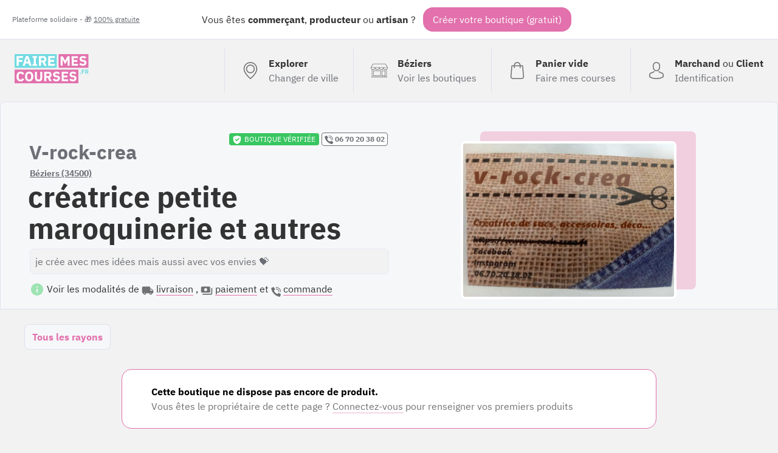

--- FILE ---
content_type: text/html; charset=UTF-8
request_url: https://fairemescourses.fr/beziers/v-rock-crea-creatrice-petite-maroquinerie-et-autres
body_size: 7448
content:
<!DOCTYPE html><html lang="fr"><head><meta charset="UTF-8"><meta name="viewport" content="width=device-width, initial-scale=1"><link rel="icon" href="/favicon.ico"><link rel="manifest" href="https://fairemescourses.fr/manifest.webmanifest"><title>V-rock-crea Béziers (34500) : créatrice petite maroquinerie et autres
    </title><meta property="og:locale" content="fr_FR"><link rel="canonical" href="https://fairemescourses.fr/beziers/v-rock-crea-creatrice-petite-maroquinerie-et-autres"><meta property="og:url" content="https://fairemescourses.fr/beziers/v-rock-crea-creatrice-petite-maroquinerie-et-autres"><meta property="og:site_name" content="V-rock-crea (FaireMesCourses.fr)"><meta property="og:title" content="V-rock-crea, créatrice petite maroquinerie et autres à Béziers (34500)"><meta property="og:description" content="Commandez en ligne chez V-rock-crea : je crée avec mes idées mais aussi avec vos envies 💝 "><meta property="twitter:image" content="https://fairemescourses.fr/data/shop/beziers_v-rock-crea-creatrice-petite-maroquinerie-et-autres.jpg"><meta property="og:image" content="https://fairemescourses.fr/data/shop/beziers_v-rock-crea-creatrice-petite-maroquinerie-et-autres.jpg"><meta property="twitter:card" content="summary_large_image"><meta property="twitter:site" content="@fairemescourses"><meta property="twitter:creator" content="@fairemescourses"><link href="/css/7.18.0.css" rel="stylesheet" type="text/css"></head><body class="js-static-header"><div class="body"><div class="banner"><div class="banner-primary">
                Vous êtes <b title="🏪">commerçant</b>, <b title="🚜">producteur</b> ou <b title="💎">artisan</b> ?
                <span class="banner-cta js-register-header">Créer votre boutique (gratuit)</span></div><div class="banner-secondary js-popup-gratuit">
                Plateforme solidaire - 🎁 <span style="text-decoration:underline;">100% gratuite</span></div></div><div class="container"><header class="header"><a href="https://fairemescourses.fr/"><img src="/img/logo.svg" class="logo" alt="FaireMesCourses.fr" title="Retourner à l'accueil"></a><div class="user-area"><a href="/" class="user-area-item user-area-item-explorer"><div class="user-area-item-icon"><svg xmlns="http://www.w3.org/2000/svg" version="1.1" x="0px" y="0px" viewBox="0 0 477 477" xml:space="preserve" class="icon mod-28"><path d="M238.4,0C133,0,47.2,85.8,47.2,191.2c0,12,1.1,24.1,3.4,35.9c0.1,0.7,0.5,2.8,1.3,6.4c2.9,12.9,7.2,25.6,12.8,37.7    c20.6,48.5,65.9,123,165.3,202.8c2.5,2,5.5,3,8.5,3s6-1,8.5-3c99.3-79.8,144.7-154.3,165.3-202.8c5.6-12.1,9.9-24.7,12.8-37.7    c0.8-3.6,1.2-5.7,1.3-6.4c2.2-11.8,3.4-23.9,3.4-35.9C429.6,85.8,343.8,0,238.4,0z M399.6,222.4c0,0.2-0.1,0.4-0.1,0.6    c-0.1,0.5-0.4,2-0.9,4.3c0,0.1,0,0.1,0,0.2c-2.5,11.2-6.2,22.1-11.1,32.6c-0.1,0.1-0.1,0.3-0.2,0.4    c-18.7,44.3-59.7,111.9-148.9,185.6c-89.2-73.7-130.2-141.3-148.9-185.6c-0.1-0.1-0.1-0.3-0.2-0.4c-4.8-10.4-8.5-21.4-11.1-32.6    c0-0.1,0-0.1,0-0.2c-0.6-2.3-0.8-3.8-0.9-4.3c0-0.2-0.1-0.4-0.1-0.7c-2-10.3-3-20.7-3-31.2c0-90.5,73.7-164.2,164.2-164.2    s164.2,73.7,164.2,164.2C402.6,201.7,401.6,212.2,399.6,222.4z"/><path d="M238.4,71.9c-66.9,0-121.4,54.5-121.4,121.4s54.5,121.4,121.4,121.4s121.4-54.5,121.4-121.4S305.3,71.9,238.4,71.9z     M238.4,287.7c-52.1,0-94.4-42.4-94.4-94.4s42.4-94.4,94.4-94.4s94.4,42.4,94.4,94.4S290.5,287.7,238.4,287.7z"/></svg></div><div class="user-area-item-text"><div class="user-area-item-primary">Explorer</div><div class="user-area-item-secondary">Changer de ville</div></div></a><a href="https://fairemescourses.fr/beziers" class="user-area-item"><div class="user-area-item-icon"><svg xmlns="http://www.w3.org/2000/svg" fill="#fff" version="1.1" x="0px" y="0px" viewBox="0 0 512 512" xml:space="preserve" class="icon mod-28"><path d="M488.468,448.903h-8.532V226.4C499.202,214.003,512,192.386,512,167.822c0-1.305-0.341-2.588-0.988-3.721L451.499,59.953    c-4.18-7.313-12.009-11.857-20.432-11.857H80.933c-8.423,0-16.252,4.543-20.432,11.857L0.988,164.101    C0.341,165.234,0,166.518,0,167.822c0,24.564,12.798,46.181,32.064,58.578v222.503h-8.532c-4.142,0-7.5,3.358-7.5,7.5    c0,4.142,3.358,7.5,7.5,7.5h464.936c4.143,0,7.5-3.358,7.5-7.5C495.968,452.261,492.61,448.903,488.468,448.903z M15.517,175.322    h24.044c4.142,0,7.5-3.358,7.5-7.5c0-4.142-3.358-7.5-7.5-7.5H20.424l53.101-92.927c1.516-2.652,4.354-4.299,7.408-4.299h350.134    c3.054,0,5.893,1.647,7.408,4.299l53.1,92.927h-19.141c-4.143,0-7.5,3.358-7.5,7.5c0,4.142,3.357,7.5,7.5,7.5h24.048    c-3.667,26.584-26.532,47.125-54.108,47.125c-27.575,0-50.429-20.543-54.097-47.125h52.096c4.143,0,7.5-3.358,7.5-7.5    c0-4.142-3.357-7.5-7.5-7.5H71.631c-4.142,0-7.5,3.358-7.5,7.5c0,4.142,3.358,7.5,7.5,7.5h52.091    c-3.668,26.582-26.523,47.125-54.097,47.125C42.049,222.447,19.184,201.906,15.517,175.322z M372.222,175.322    c-3.668,26.582-26.523,47.125-54.097,47.125c-27.575,0-50.429-20.543-54.097-47.125H372.222z M247.972,175.322    c-3.668,26.582-26.523,47.125-54.097,47.125c-27.574,0-50.429-20.543-54.097-47.125H247.972z M424.854,448.904h-81.193v-25.081    h81.193V448.904z M424.854,408.823h-81.193V271.516h81.193V408.823z M464.936,448.904h-25.081V264.016c0-4.142-3.357-7.5-7.5-7.5    h-96.193c-4.143,0-7.5,3.358-7.5,7.5v184.887H47.064V233.674c7.081,2.433,14.665,3.773,22.561,3.773    c27.095,0,50.624-15.556,62.125-38.207c11.501,22.65,35.03,38.207,62.125,38.207c27.095,0,50.624-15.556,62.125-38.207    c11.501,22.65,35.03,38.207,62.125,38.207c27.095,0,50.624-15.556,62.125-38.207c11.501,22.65,35.03,38.207,62.125,38.207    c7.896,0,15.48-1.34,22.561-3.772V448.904z"/><path d="M296.081,256.516H79.645c-4.142,0-7.5,3.358-7.5,7.5v152.307c0,4.142,3.358,7.5,7.5,7.5h216.436    c4.143,0,7.5-3.358,7.5-7.5V264.016C303.581,259.873,300.224,256.516,296.081,256.516z M288.581,408.823H87.145V271.516h201.436    V408.823z"/></svg></div><div class="user-area-item-text"><div class="user-area-item-primary">Béziers</div><div class="user-area-item-secondary">Voir les boutiques</div></div></a><a href="/panier"
                       aria-label="0 produits dans mon panier"
                       class="user-area-item js-cart-full mod-hidden"><div class="user-area-item-icon" style="position: relative"><svg xmlns:xlink="http://www.w3.org/1999/xlink" xmlns="http://www.w3.org/2000/svg" version="1.1" x="0px" y="0px" viewBox="0 0 489 489" xml:space="preserve" class="icon mod-28"><rect x="75.8" y="122.2" fill="#9EE3B2" width="337.4" height="339.8"/><path d="M440.1,422.7l-28-315.3c-0.6-7-6.5-12.3-13.4-12.3h-57.6C340.3,42.5,297.3,0,244.5,0s-95.8,42.5-96.6,95.1H90.3  c-7,0-12.8,5.3-13.4,12.3l-28,315.3c0,0.4-0.1,0.8-0.1,1.2c0,35.9,32.9,65.1,73.4,65.1h244.6c40.5,0,73.4-29.2,73.4-65.1  C440.2,423.5,440.2,423.1,440.1,422.7z M244.5,27c37.9,0,68.8,30.4,69.6,68.1H174.9C175.7,57.4,206.6,27,244.5,27z M366.8,462H122.2  c-25.4,0-46-16.8-46.4-37.5l26.8-302.3h45.2v41c0,7.5,6,13.5,13.5,13.5s13.5-6,13.5-13.5v-41h139.3v41c0,7.5,6,13.5,13.5,13.5  s13.5-6,13.5-13.5v-41h45.2l26.9,302.3C412.8,445.2,392.1,462,366.8,462z"/></svg><div class="js-badge-quantity badge-quantity">
                                0
                            </div></div><div class="user-area-item-text"><div
                                class="user-area-item-primary js-cart-quantity">0 produit</div><div class="user-area-item-secondary">Dans mon panier</div></div><span class="button mod-order-now">Commander</span></a><a href="/panier"
                       aria-label="Voir mon panier (vide)"
                       class="user-area-item js-cart-empty "><div class="user-area-item-icon"><svg xmlns="http://www.w3.org/2000/svg" version="1.1" x="0px" y="0px" viewBox="0 0 489 489" xml:space="preserve" class="icon mod-28"><path d="M440.1,422.7l-28-315.3c-0.6-7-6.5-12.3-13.4-12.3h-57.6C340.3,42.5,297.3,0,244.5,0s-95.8,42.5-96.6,95.1H90.3   c-7,0-12.8,5.3-13.4,12.3l-28,315.3c0,0.4-0.1,0.8-0.1,1.2c0,35.9,32.9,65.1,73.4,65.1h244.6c40.5,0,73.4-29.2,73.4-65.1   C440.2,423.5,440.2,423.1,440.1,422.7z M244.5,27c37.9,0,68.8,30.4,69.6,68.1H174.9C175.7,57.4,206.6,27,244.5,27z M366.8,462   H122.2c-25.4,0-46-16.8-46.4-37.5l26.8-302.3h45.2v41c0,7.5,6,13.5,13.5,13.5s13.5-6,13.5-13.5v-41h139.3v41   c0,7.5,6,13.5,13.5,13.5s13.5-6,13.5-13.5v-41h45.2l26.9,302.3C412.8,445.2,392.1,462,366.8,462z"/></svg></div><div class="user-area-item-text"><div class="user-area-item-primary">Panier vide</div><div class="user-area-item-secondary">Faire mes courses</div></div></a><a href="/rejoindre" class="user-area-item"><div class="user-area-item-icon"><svg xmlns="http://www.w3.org/2000/svg" version="1.1" x="0px" y="0px" viewBox="0 0 482.9 482.9" xml:space="preserve" class="icon mod-28"><path d="M239.7,260.2c0.5,0,1,0,1.6,0c0.2,0,0.4,0,0.6,0c0.3,0,0.7,0,1,0c29.3-0.5,53-10.8,70.5-30.5    c38.5-43.4,32.1-117.8,31.4-124.9c-2.5-53.3-27.7-78.8-48.5-90.7C280.8,5.2,262.7,0.4,242.5,0h-0.7c-0.1,0-0.3,0-0.4,0h-0.6    c-11.1,0-32.9,1.8-53.8,13.7c-21,11.9-46.6,37.4-49.1,91.1c-0.7,7.1-7.1,81.5,31.4,124.9C186.7,249.4,210.4,259.7,239.7,260.2z     M164.6,107.3c0-0.3,0.1-0.6,0.1-0.8c3.3-71.7,54.2-79.4,76-79.4h0.4c0.2,0,0.5,0,0.8,0c27,0.6,72.9,11.6,76,79.4    c0,0.3,0,0.6,0.1,0.8c0.1,0.7,7.1,68.7-24.7,104.5c-12.6,14.2-29.4,21.2-51.5,21.4c-0.2,0-0.3,0-0.5,0l0,0c-0.2,0-0.3,0-0.5,0    c-22-0.2-38.9-7.2-51.4-21.4C157.7,176.2,164.5,107.9,164.6,107.3z"/><path d="M446.8,383.6c0-0.1,0-0.2,0-0.3c0-0.8-0.1-1.6-0.1-2.5c-0.6-19.8-1.9-66.1-45.3-80.9c-0.3-0.1-0.7-0.2-1-0.3    c-45.1-11.5-82.6-37.5-83-37.8c-6.1-4.3-14.5-2.8-18.8,3.3c-4.3,6.1-2.8,14.5,3.3,18.8c1.7,1.2,41.5,28.9,91.3,41.7    c23.3,8.3,25.9,33.2,26.6,56c0,0.9,0,1.7,0.1,2.5c0.1,9-0.5,22.9-2.1,30.9c-16.2,9.2-79.7,41-176.3,41    c-96.2,0-160.1-31.9-176.4-41.1c-1.6-8-2.3-21.9-2.1-30.9c0-0.8,0.1-1.6,0.1-2.5c0.7-22.8,3.3-47.7,26.6-56    c49.8-12.8,89.6-40.6,91.3-41.7c6.1-4.3,7.6-12.7,3.3-18.8c-4.3-6.1-12.7-7.6-18.8-3.3c-0.4,0.3-37.7,26.3-83,37.8    c-0.4,0.1-0.7,0.2-1,0.3c-43.4,14.9-44.7,61.2-45.3,80.9c0,0.9,0,1.7-0.1,2.5c0,0.1,0,0.2,0,0.3c-0.1,5.2-0.2,31.9,5.1,45.3    c1,2.6,2.8,4.8,5.2,6.3c3,2,74.9,47.8,195.2,47.8s192.2-45.9,195.2-47.8c2.3-1.5,4.2-3.7,5.2-6.3    C447,415.5,446.9,388.8,446.8,383.6z"/></svg></div><div class="user-area-item-text"><div class="user-area-item-primary">Marchand <span style="font-weight: normal">ou</span>
                                    Client
                                </div><div class="user-area-item-secondary">Identification</div></div></a></div></header><div><section class="shop-header"><div class="shop-header-info"><div class="shop-header-info-summary"><div class="shop-header-info-summary-link"><div
                            class="city-shop-thumbnail-verified mod-free js-open-verified"><!DOCTYPE svg PUBLIC "-//W3C//DTD SVG 1.1//EN" "http://www.w3.org/Graphics/SVG/1.1/DTD/svg11.dtd"><svg xmlns="http://www.w3.org/2000/svg" version="1.1" x="0px" y="0px" viewBox="0 0 229.5 229.5" xml:space="preserve" class="icon mod-16 mod-white u-mgr-8"><path d="M214.419,32.12c-0.412-2.959-2.541-5.393-5.419-6.193L116.76,0.275c-1.315-0.366-2.704-0.366-4.02,0L20.5,25.927  c-2.878,0.8-5.007,3.233-5.419,6.193c-0.535,3.847-12.74,94.743,18.565,139.961c31.268,45.164,77.395,56.738,79.343,57.209  c0.579,0.14,1.169,0.209,1.761,0.209s1.182-0.07,1.761-0.209c1.949-0.471,48.076-12.045,79.343-57.209  C227.159,126.864,214.954,35.968,214.419,32.12z M174.233,85.186l-62.917,62.917c-1.464,1.464-3.384,2.197-5.303,2.197  s-3.839-0.732-5.303-2.197l-38.901-38.901c-1.407-1.406-2.197-3.314-2.197-5.303s0.791-3.897,2.197-5.303l7.724-7.724  c2.929-2.928,7.678-2.929,10.606,0l25.874,25.874l49.89-49.891c1.406-1.407,3.314-2.197,5.303-2.197s3.897,0.79,5.303,2.197  l7.724,7.724C177.162,77.508,177.162,82.257,174.233,85.186z"/></svg>

                            Boutique&nbsp;vérifiée
                        </div><a href="tel:06 70 20 38 02" class="nolink shop-website-phone mod-MOBILE"
                           target="_blank"><svg xmlns="http://www.w3.org/2000/svg" height="512" viewBox="0 0 58 58" width="512" class="icon mod-14"><path d="m25.017 33.983c-5.536-5.536-6.786-11.072-7.068-13.29-.0787994-.6132828.1322481-1.2283144.571-1.664l4.48-4.478c.6590136-.6586066.7759629-1.685024.282-2.475l-7.133-11.076c-.5464837-.87475134-1.6685624-1.19045777-2.591-.729l-11.451 5.393c-.74594117.367308-1.18469338 1.15985405-1.1 1.987.6 5.7 3.085 19.712 16.855 33.483s27.78 16.255 33.483 16.855c.827146.0846934 1.619692-.3540588 1.987-1.1l5.393-11.451c.4597307-.9204474.146114-2.0395184-.725-2.587l-11.076-7.131c-.7895259-.4944789-1.8158967-.3783642-2.475.28l-4.478 4.48c-.4356856.4387519-1.0507172.6497994-1.664.571-2.218-.282-7.754-1.532-13.29-7.068z"/><path d="m47 31c-1.1045695 0-2-.8954305-2-2-.0093685-8.2803876-6.7196124-14.9906315-15-15-1.1045695 0-2-.8954305-2-2s.8954305-2 2-2c10.4886126.0115735 18.9884265 8.5113874 19 19 0 1.1045695-.8954305 2-2 2z"/><path d="m57 31c-1.1045695 0-2-.8954305-2-2-.0154309-13.800722-11.199278-24.9845691-25-25-1.1045695 0-2-.8954305-2-2s.8954305-2 2-2c16.008947.01763587 28.9823641 12.991053 29 29 0 .530433-.2107137 1.0391408-.5857864 1.4142136-.3750728.3750727-.8837806.5857864-1.4142136.5857864z"/></svg>
 06 70 20 38 02</a></div><h1><span class="shop-header-name">V-rock-crea</span><a class="shop-header-location" href="https://fairemescourses.fr/beziers">Béziers (34500)</a><span class="shop-header-activity">créatrice petite maroquinerie et autres</span></h1><div class="shop-header-bio">
                                            je crée avec mes idées mais aussi avec vos envies 💝 
                                    </div><div class="u-mgt-12"><svg xmlns="http://www.w3.org/2000/svg" height="24" viewBox="0 0 24 24" width="24" class="icon mod-green mod-24"><path d="M0 0h24v24H0z" fill="none"/><path d="M12 2C6.48 2 2 6.48 2 12s4.48 10 10 10 10-4.48 10-10S17.52 2 12 2zm1 15h-2v-6h2v6zm0-8h-2V7h2v2z"/></svg>

                    Voir les modalités de
                    <svg xmlns="http://www.w3.org/2000/svg" height="24" viewBox="0 0 24 24" width="24" class="icon mod-grey mod-20 u-mgr-4"><path d="M0 0h24v24H0V0z" fill="none"/><path d="M19.5 8H17V6c0-1.1-.9-2-2-2H3c-1.1 0-2 .9-2 2v9c0 1.1.9 2 2 2 0 1.66 1.34 3 3 3s3-1.34 3-3h6c0 1.66 1.34 3 3 3s3-1.34 3-3h1c.55 0 1-.45 1-1v-3.33c0-.43-.14-.85-.4-1.2L20.3 8.4c-.19-.25-.49-.4-.8-.4zM6 18c-.55 0-1-.45-1-1s.45-1 1-1 1 .45 1 1-.45 1-1 1zm13.5-8.5l1.96 2.5H17V9.5h2.5zM18 18c-.55 0-1-.45-1-1s.45-1 1-1 1 .45 1 1-.45 1-1 1z"/></svg><span class="link mod-light js-delivery-method">livraison</span>
                    ,
                    <svg xmlns="http://www.w3.org/2000/svg" height="24" viewBox="0 0 24 24" width="24" class="icon mod-grey mod-20 u-mgr-4"><path d="M0 0h24v24H0z" fill="none"/><path d="M19 14V6c0-1.1-.9-2-2-2H3c-1.1 0-2 .9-2 2v8c0 1.1.9 2 2 2h14c1.1 0 2-.9 2-2zm-9-1c-1.66 0-3-1.34-3-3s1.34-3 3-3 3 1.34 3 3-1.34 3-3 3zm13-6v11c0 1.1-.9 2-2 2H4v-2h17V7h2z"/></svg><span class="link mod-light js-payment-method">paiement</span>
                    et
                    <svg xmlns="http://www.w3.org/2000/svg" height="512" viewBox="0 0 58 58" width="512" class="icon mod-grey mod-18 u-mgr-4"><path d="m25.017 33.983c-5.536-5.536-6.786-11.072-7.068-13.29-.0787994-.6132828.1322481-1.2283144.571-1.664l4.48-4.478c.6590136-.6586066.7759629-1.685024.282-2.475l-7.133-11.076c-.5464837-.87475134-1.6685624-1.19045777-2.591-.729l-11.451 5.393c-.74594117.367308-1.18469338 1.15985405-1.1 1.987.6 5.7 3.085 19.712 16.855 33.483s27.78 16.255 33.483 16.855c.827146.0846934 1.619692-.3540588 1.987-1.1l5.393-11.451c.4597307-.9204474.146114-2.0395184-.725-2.587l-11.076-7.131c-.7895259-.4944789-1.8158967-.3783642-2.475.28l-4.478 4.48c-.4356856.4387519-1.0507172.6497994-1.664.571-2.218-.282-7.754-1.532-13.29-7.068z"/><path d="m47 31c-1.1045695 0-2-.8954305-2-2-.0093685-8.2803876-6.7196124-14.9906315-15-15-1.1045695 0-2-.8954305-2-2s.8954305-2 2-2c10.4886126.0115735 18.9884265 8.5113874 19 19 0 1.1045695-.8954305 2-2 2z"/><path d="m57 31c-1.1045695 0-2-.8954305-2-2-.0154309-13.800722-11.199278-24.9845691-25-25-1.1045695 0-2-.8954305-2-2s.8954305-2 2-2c16.008947.01763587 28.9823641 12.991053 29 29 0 .530433-.2107137 1.0391408-.5857864 1.4142136-.3750728.3750727-.8837806.5857864-1.4142136.5857864z"/></svg><span class="link mod-light js-order-method">commande</span><div class="shop-header-bio-deliverymethod js-delivery-method-description"><ul class="ul mod-tick"><li><b class="u-primary-pink">Livraison offerte</b>

                                                                                    (sans minimum)
                                        
                                                                                    <p>À Béziers, Boujan-sur-Libron, Bassan, Lieuran-lès-Béziers, Corneilhan, Lignan-sur-Orb, Villeneuve-lès-Béziers, Sauvian, Maraussan et Vendres</p></li><li><b class="u-primary-pink">Retrait sur place</b><p>7 jours sur 7 1 place galilee beziers</p></li><li><b class="u-primary-pink">Livraison </b><p>Gratuite dans un rayon de 10km autour de beziers</p></li><li><b class="u-primary-pink">Envoi</b><p>Par colissimo + 5e</p></li></ul></div><div class="shop-header-bio-paymentmethod js-payment-method-description"><ul class="ul"><li><b>Par espèce (à la remise)</b></li><li><b>Par Carte Bancaire (à la remise)</b></li><li><b>Paiement via PayPal</b></li></ul></div><div class="shop-header-bio-paymentmethod js-order-method-description"><ul class="ul"><li><b>Commande par téléphone (06 70 20 38 02)</b></li><li><b>Commande en ligne (ajoutez au panier)</b></li></ul></div></div></div><div class="shop-header-info-illustration"><img src="/data/shop/beziers_v-rock-crea-creatrice-petite-maroquinerie-et-autres.jpg" class="shop-header-image"
                         title="V-rock-crea créatrice petite maroquinerie et autres"/></div></div></section><nav class="shop-header-nav"><ul class="shop-header-nav-menu"><li class="shop-header-nav-menu-item mod-first mod-active"><a class="shop-header-nav-menu-item-link" href="/beziers/v-rock-crea-creatrice-petite-maroquinerie-et-autres" >Tous les rayons</a></li></ul></nav><section
            style="text-align:center;max-width: 880px;border: 1px solid #E271AD;border-radius: 16px; padding: 24px;margin: 32px auto; background: #fff"><p style="color:#707173;text-align: left" class="page"><b>Cette boutique ne dispose pas encore de produit.</b><br>
                Vous êtes le propriétaire de cette page ? <a href="/compte">Connectez-vous</a> pour
                renseigner vos premiers produits
            </p></section></div></div><footer class="footer"><a href="/versions" class="footer-slogan"><div class="footer-slogan-initiative">Initiative citoyenne</div><div class="footer-slogan-gratuit">100% bénévole - 100% gratuit</div></a><div class="footer-links" style="gap: 8px"><div style="display: flex;gap: 8px"><span class="footer-links-link"><a class="nolink" href="https://www.facebook.com/fairemescourses.fr" aria-label="Facebook"><svg xmlns="http://www.w3.org/2000/svg" version="1.1" x="0px" y="0px" viewBox="0 0 504 504" xml:space="preserve" class="icon mod-24 mod-facebook"><path d="M377.6,0H126C56.8,0,0,56.8,0,126.4V378c0,69.2,56.8,126,126,126h251.6c69.6,0,126.4-56.8,126.4-126.4V126.4    C504,56.8,447.2,0,377.6,0z M319.6,252H272v156h-60V252h-32v-64h28v-27.2c0-25.6,12.8-66,66.8-66H324V148h-34.8    c-5.6,0-13.2,3.6-13.2,16v24h49.2L319.6,252z"/></svg></a></span><span class="footer-links-link"><a class="nolink" href="https://www.instagram.com/fairemescourses/" aria-label="Instagram"><svg xmlns="http://www.w3.org/2000/svg" version="1.1" x="0px" y="0px" viewBox="0 0 504.4 504.4" xml:space="preserve" class="icon mod-24 mod-instagram"><path d="M296.8,219.8c-10-14-26.4-23.2-44.8-23.2c-18.4,0-34.8,9.2-44.8,23.2c-6.4,9.2-10.4,20.4-10.4,32.4    c0,30.4,24.8,55.2,55.2,55.2c30.4,0,55.2-24.8,55.2-55.2C307.2,240.2,303.2,229,296.8,219.8z"/><path d="M331.6,220.2c4,8,6.4,20.8,6.4,32c0,47.2-38.4,86-86,86c-47.6,0-86-38.4-86-86c0-11.6,2.4-24,6.4-32H124v128.4    c0,16.8,14.8,31.6,31.6,31.6h192.8c16.8,0,31.6-14.8,31.6-31.6V220.2H331.6z"/><polygon points="365.6,131.4 319.2,131.4 319.2,184.6 372,184.6 372,138.2 372,131   "/><path d="M377.6,0.2H126.4C56.8,0.2,0,57,0,126.6v251.6c0,69.2,56.8,126,126.4,126H378c69.6,0,126.4-56.8,126.4-126.4V126.6    C504,57,447.2,0.2,377.6,0.2z M408,219.8L408,219.8l0,128.8c0,33.6-26,59.6-59.6,59.6H155.6c-33.6,0-59.6-26-59.6-59.6V219.8v-64    c0-33.6,26-59.6,59.6-59.6h192.8c33.6,0,59.6,26,59.6,59.6V219.8z"/></svg></a></span><span class="footer-links-link"><a class="nolink" href="https://twitter.com/fairemescourses" aria-label="Twitter"><svg xmlns="http://www.w3.org/2000/svg" version="1.1" x="0px" y="0px" viewBox="0 0 504.4 504.4" xml:space="preserve" class="icon mod-24 mod-twitter"><path d="M377.6,0.2H126.4C56.8,0.2,0,57,0,126.6v251.6c0,69.2,56.8,126,126.4,126H378c69.6,0,126.4-56.8,126.4-126.4V126.6    C504,57,447.2,0.2,377.6,0.2z M377.2,189c0,2.8,0,5.6,0,8.4c0,84-64.8,180.8-183.6,180.8c-36.4,0-70.4-10.4-98.8-28.4    c5.2,0.4,10,0.8,15.2,0.8c30.4,0,58-10,80-27.2c-28.4-0.4-52-18.8-60.4-44c4,0.8,8,1.2,12,1.2c6,0,12-0.8,17.2-2.4    c-28.8-6-50.8-31.6-50.8-62.4V215c8,4.8,18.4,7.6,28.8,8c-17.2-11.2-28.8-30.8-28.8-52.8c0-11.6,3.2-22.4,8.8-32    c32,38.4,79.2,63.6,132.8,66.4c-1.2-4.8-1.6-9.6-1.6-14.4c0-35.2,28.8-63.6,64.4-63.6c18.4,0,35.2,7.6,47.2,20    c14.8-2.8,28.4-8,40.8-15.6c-4.8,14.8-15.2,27.2-28.4,35.2c13.2-1.6,25.6-4.8,37.2-10C400.4,169,389.6,180.2,377.2,189z"/></svg></a></span></div><span class="footer-links-link"><a target="_blank" href="https://aide.fairemescourses.fr"><b>AIDE</b></a></span><span class="footer-links-link"><a href="https://fairemescourses.fr/faq/marchand"><b>FAQ Marchand</b></a></span><span class="footer-links-link"><a href="https://fairemescourses.fr/faq/client"><b>FAQ Client</b></a></span><span class="footer-links-link"><a href="https://fairemescourses.fr/mentions-legales">Mentions légales</a></span><span class="footer-links-link"><a href="https://fairemescourses.fr/cgu">CGU</a></span><span class="footer-links-link"><a href="https://fairemescourses.fr/versions">7.18.0</a></span></div></footer></div><script src="/js/7.18.0.js"></script><script>
    onClickOpenPopUp("/pop-up/gratuit", '.js-popup-gratuit');
    onClickOpenPopUp("/register/shop", '.js-register-header');
</script><script>

        document.querySelector('.js-delivery-method').addEventListener('click', function () {

            document.querySelector('.js-delivery-method-description').classList.add('is-visible');
            document.querySelector('.js-payment-method-description').classList.remove('is-visible');
            document.querySelector('.js-order-method-description').classList.remove('is-visible');

        });

        document.querySelector('.js-payment-method').addEventListener('click', function () {

            document.querySelector('.js-delivery-method-description').classList.remove('is-visible');
            document.querySelector('.js-payment-method-description').classList.add('is-visible');
            document.querySelector('.js-order-method-description').classList.remove('is-visible');

        });

        document.querySelector('.js-order-method').addEventListener('click', function () {

            document.querySelector('.js-delivery-method-description').classList.remove('is-visible');
            document.querySelector('.js-payment-method-description').classList.remove('is-visible');
            document.querySelector('.js-order-method-description').classList.add('is-visible');

        });

        document.querySelectorAll('.js-open-verified').forEach(function(el){
            el.addEventListener('click', function (){
                openPopUp("/beziers/v-rock-crea-creatrice-petite-maroquinerie-et-autres/verified");
            });
        })

    </script></body></html>